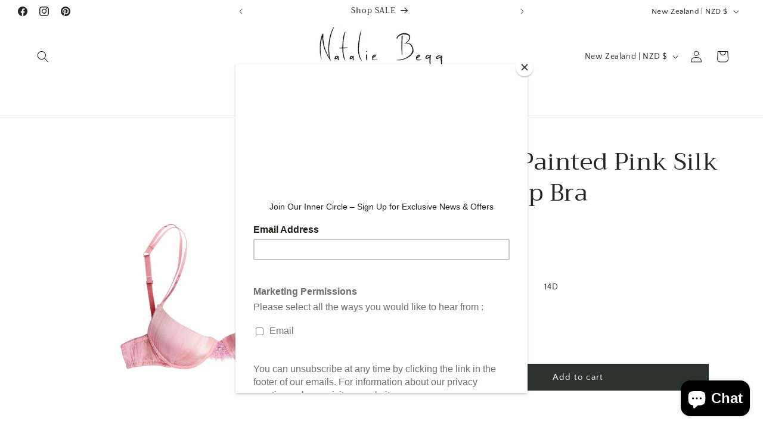

--- FILE ---
content_type: text/javascript; charset=utf-8
request_url: https://nataliebegg.com/en-nz/products/hand-painted-pink-silk-underwire-bra.js
body_size: 892
content:
{"id":1433034489929,"title":"Hand-Painted Pink Silk Push-up Bra","handle":"hand-painted-pink-silk-underwire-bra","description":"\u003cp\u003e \u003c\/p\u003e\n\u003ch4 style=\"text-align: left;\"\u003e\n\u003cstrong\u003eDesigner Notes \u0026amp; Details:\u003c\/strong\u003e\u003cbr\u003e\n\u003c\/h4\u003e\n\u003cp\u003e\u003cbr\u003eThe new minimalism. A clean, decisive silhouette in lustrous silk becomes a study in form and foundational sensuality. Engineered for a second-skin feel; the essence of personal luxury. Complete the set with \u003cem\u003e\u003ca title=\"Brazilian Briefs\" href=\"https:\/\/nataliebegg.com\/collections\/briefs-knickers\/products\/brazilian-hand-painted-silk-brief\"\u003eBrazilian style brief\u003c\/a\u003e\u003c\/em\u003e\u003c\/p\u003e\n\u003cul\u003e\n\u003cli\u003e98% Silk 2% Lycra\u003c\/li\u003e\n\u003cli\u003e100% cotton lining, removable padding\u003c\/li\u003e\n\u003cli\u003eUnderwired, lightly padded cups\u003c\/li\u003e\n\u003cli\u003e Adjustable double silk straps and hook fastenings at back\u003c\/li\u003e\n\u003cli\u003e Trims: French Alencon lace and Swarovski crystal\u003cbr\u003e\n\u003c\/li\u003e\n\u003c\/ul\u003e","published_at":"2018-08-10T19:35:41+10:00","created_at":"2018-08-10T19:35:43+10:00","vendor":"Natalie Begg","type":"Bras","tags":["14A","14B","14C","14D","Bra","Bras","Pink"],"price":14000,"price_min":14000,"price_max":14000,"available":true,"price_varies":false,"compare_at_price":14000,"compare_at_price_min":14000,"compare_at_price_max":14000,"compare_at_price_varies":false,"variants":[{"id":12478489854025,"title":"14A","option1":"14A","option2":null,"option3":null,"sku":"SQ9622014","requires_shipping":true,"taxable":false,"featured_image":null,"available":true,"name":"Hand-Painted Pink Silk Push-up Bra - 14A","public_title":"14A","options":["14A"],"price":14000,"weight":0,"compare_at_price":14000,"inventory_management":"shopify","barcode":"","requires_selling_plan":false,"selling_plan_allocations":[]},{"id":12478489886793,"title":"14B","option1":"14B","option2":null,"option3":null,"sku":"SQ0943032","requires_shipping":true,"taxable":false,"featured_image":null,"available":true,"name":"Hand-Painted Pink Silk Push-up Bra - 14B","public_title":"14B","options":["14B"],"price":14000,"weight":0,"compare_at_price":14000,"inventory_management":"shopify","barcode":"","requires_selling_plan":false,"selling_plan_allocations":[]},{"id":12478489985097,"title":"14D","option1":"14D","option2":null,"option3":null,"sku":"SQ2224338","requires_shipping":true,"taxable":false,"featured_image":null,"available":true,"name":"Hand-Painted Pink Silk Push-up Bra - 14D","public_title":"14D","options":["14D"],"price":14000,"weight":0,"compare_at_price":14000,"inventory_management":"shopify","barcode":"","requires_selling_plan":false,"selling_plan_allocations":[]}],"images":["\/\/cdn.shopify.com\/s\/files\/1\/0023\/5949\/2681\/files\/SILK_BRA_PINK.jpg?v=1694302588","\/\/cdn.shopify.com\/s\/files\/1\/0023\/5949\/2681\/products\/silk-bra-pink.jpg?v=1694302588","\/\/cdn.shopify.com\/s\/files\/1\/0023\/5949\/2681\/products\/Brazilian_silk_hipster_thong_edited-1.jpg?v=1694302588","\/\/cdn.shopify.com\/s\/files\/1\/0023\/5949\/2681\/products\/pink-bra-silk-short.jpg?v=1694302588","\/\/cdn.shopify.com\/s\/files\/1\/0023\/5949\/2681\/products\/pink-contour-bra-silk.jpg?v=1694302588"],"featured_image":"\/\/cdn.shopify.com\/s\/files\/1\/0023\/5949\/2681\/files\/SILK_BRA_PINK.jpg?v=1694302588","options":[{"name":"Size","position":1,"values":["14A","14B","14D"]}],"url":"\/en-nz\/products\/hand-painted-pink-silk-underwire-bra","media":[{"alt":null,"id":34788934189347,"position":1,"preview_image":{"aspect_ratio":0.667,"height":3072,"width":2048,"src":"https:\/\/cdn.shopify.com\/s\/files\/1\/0023\/5949\/2681\/files\/SILK_BRA_PINK.jpg?v=1694302588"},"aspect_ratio":0.667,"height":3072,"media_type":"image","src":"https:\/\/cdn.shopify.com\/s\/files\/1\/0023\/5949\/2681\/files\/SILK_BRA_PINK.jpg?v=1694302588","width":2048},{"alt":null,"id":20661482324056,"position":2,"preview_image":{"aspect_ratio":1.11,"height":1532,"width":1700,"src":"https:\/\/cdn.shopify.com\/s\/files\/1\/0023\/5949\/2681\/products\/silk-bra-pink.jpg?v=1694302588"},"aspect_ratio":1.11,"height":1532,"media_type":"image","src":"https:\/\/cdn.shopify.com\/s\/files\/1\/0023\/5949\/2681\/products\/silk-bra-pink.jpg?v=1694302588","width":1700},{"alt":"Pink Silk And Briefs With Gold Jewellery And Perfume Bottle","id":2156293783625,"position":3,"preview_image":{"aspect_ratio":0.986,"height":2645,"width":2608,"src":"https:\/\/cdn.shopify.com\/s\/files\/1\/0023\/5949\/2681\/products\/Brazilian_silk_hipster_thong_edited-1.jpg?v=1694302588"},"aspect_ratio":0.986,"height":2645,"media_type":"image","src":"https:\/\/cdn.shopify.com\/s\/files\/1\/0023\/5949\/2681\/products\/Brazilian_silk_hipster_thong_edited-1.jpg?v=1694302588","width":2608},{"alt":null,"id":20661481373784,"position":4,"preview_image":{"aspect_ratio":1.0,"height":1500,"width":1500,"src":"https:\/\/cdn.shopify.com\/s\/files\/1\/0023\/5949\/2681\/products\/pink-bra-silk-short.jpg?v=1694302588"},"aspect_ratio":1.0,"height":1500,"media_type":"image","src":"https:\/\/cdn.shopify.com\/s\/files\/1\/0023\/5949\/2681\/products\/pink-bra-silk-short.jpg?v=1694302588","width":1500},{"alt":null,"id":20661482946648,"position":5,"preview_image":{"aspect_ratio":1.0,"height":1500,"width":1500,"src":"https:\/\/cdn.shopify.com\/s\/files\/1\/0023\/5949\/2681\/products\/pink-contour-bra-silk.jpg?v=1694302588"},"aspect_ratio":1.0,"height":1500,"media_type":"image","src":"https:\/\/cdn.shopify.com\/s\/files\/1\/0023\/5949\/2681\/products\/pink-contour-bra-silk.jpg?v=1694302588","width":1500}],"requires_selling_plan":false,"selling_plan_groups":[]}